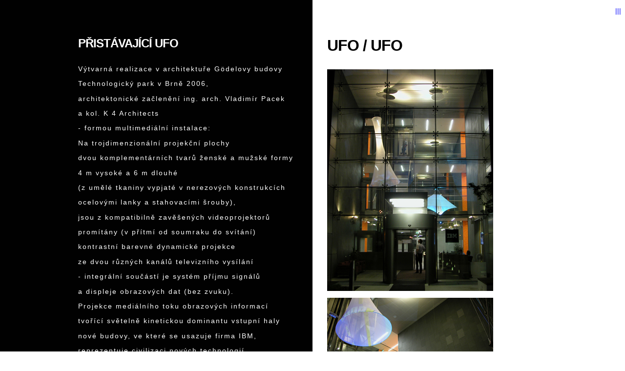

--- FILE ---
content_type: text/html
request_url: https://ruller.cz/ufo.html
body_size: 2516
content:
<!DOCTYPE html PUBLIC "-//W3C//DTD XHTML 1.0 Strict//EN"
	"http://www.w3.org/TR/2000/REC-xhtml1-20000126/DTD/xhtml1-strict.dtd">
<html xmlns="http://www.w3.org/1999/xhtml" xml:lang="cs" lang="cs">
<head>		
<title>TOMAS RULLER</title>
<meta http-equiv="Content-Type" content="text/html; charset=windows-1250" />
<style type="text/css">
<!--
	@import url(style.css);
body{margin: 0; padding: 0;background:transparent url(pozadi.jpg) top center repeat-y;}
#kontajner {width:960px;margin:0 auto;}
.kontajner2 {width:470px; float: left;}
img{margin-left:40px;margin-bottom:10px}
p {font-size: 0.9em}
h1 {margin-left:40px; margin-top:30px; margin-bottom:30px; letter-spacing: -1px}
h2 { margin-top:30px; margin-bottom:30px; letter-spacing: -1px}
.pop {text-align: left;font-size: 0.8em; color: #000; letter-spacing: 1px; margin-left:40px} 
.popd {text-align: left;font-size: 0.8em; color: #000;margin-bottom: 40px; margin-left:40px}
.pop_leva {text-align: left;float: left;margin-bottom: 40px;}
.obraz_leva{text-align: left; margin-bottom:10px; margin-top:0px; margin-left: -6em}
	-->
</style>
</head>
 

	<body>
<p id="top"> <a href="pre_sent.html"> |||&nbsp;&nbsp; </a></p>	
<div id="kontajner">

<div class="kontajner2"> 
<h2 style="color:#ffffff">PŘISTÁVAJÍCÍ UFO</h2>

<p>Výtvarná realizace v architektuře Gödelovy budovy</p> 
<p>Technologický park v Brně 2006,</p>
<p>architektonické začlenění ing. arch. Vladimír Pacek</p>
<p>a kol. K 4 Architects</p>
<p>- formou multimediální instalace:</p>
<p>Na trojdimenzionální projekční plochy</p> 
<p>dvou komplementárních tvarů ženské a mužské formy</p> 
<p>4 m vysoké a 6 m dlouhé</p>
<p>(z umělé tkaniny vypjaté v nerezových konstrukcích</p> 
<p>ocelovými lanky a stahovacími šrouby),</p> 
<p>jsou z kompatibilně zavěšených videoprojektorů</p> 
<p>promítány (v přítmí od soumraku do svítání)</p> 
<p>kontrastní barevné dynamické projekce</p> 
<p>ze dvou různých kanálů televizního vysílání</p>
<p>- integrální součástí je systém příjmu signálů</p>
<p>a displeje obrazových dat (bez zvuku).</p>
<p>Projekce mediálního toku obrazových informací</p> 
<p>tvořící světelně kinetickou dominantu vstupní haly</p> 
<p>nové budovy, ve které se usazuje firma IBM,</p> 
<p>reprezentuje civilizaci nových technologií</p>
<p>nejen jako dekorativní světelný designérský objekt,</p> 
<p>ale také jako vizuální poselství:</p>
<p>„PŘISTÁVAJÍCÍ UFO“</p> 
<p>- neidentifikovatelný létající objekt „snášející se shůry“</p> 
<p>nás upozorňuje, že vše nové co se zde objevuje,</p> 
<p>k nám vysílá zprávy ve svém informačním kódu,</p> 
<p>a současně transformuje naše signály do svého jazyka</p>
<p>(v tomto případě podobného</p> 
<p>světélkování podmořských živočichů),</p> 
<p>že tyto „netuzemské“ civilizační entity</p> 
<p>přinášejí svoji kulturu a hodnoty,</p> 
<p>a pro vzájemné pochopení je třeba</p> 
<p>adaptace komunikačních zvyklostí…</p>


<h2 style="color:#ffffff">UFO LANDING</h2>


<p>Artwork integrated into the architecture </p> 
<p>of the Gödel building at Technology Park Brno 2006,</p>
<p>in collaboration with architect Vladimir Pacek</p> 
<p>& partners from K4 Architects</p>
<p>- in the form of multimedia installation:</p>
<p>on 3D screens of two complementary shapes</p> 
<p>in male and female form</p> 
<p>12 feet x 18 feet</p>
<p>(from sznthetic textile<p> 
<p>stretched over stainless steel constructions</p> 
<p>with steel strings and folding screws),</p> 
<p>dynamic color projections (at twilight from dusk to dawn)</p> 
<p>of two different contrasting television broadcasts</p>
<p>from compatibly hanged videoprojectors</p> 
<p>- an integral part of the piece is<p> 
<p>the display system of visual data flow (silent).</p>
<p>The projection of visual information of media flux</p> 
<p>creates a light-kinetic dominant in the entrance hall</p> 
<p>at the new building, where the IBM company is located,</p>
<p>representing a civilisation of new technologies,</p>
<p>not merely as decorative fixture or object of design,</p> 
<p>but also as a visual sign:</p>
<p>„UFO Landing“ – unidentificated flying object</p>
<p>„descending from the sky“</p> 
<p>reminds us, that what is settling here,</p> 
<p>sends messages in its own information code,</p> 
<p>simultaneously transforming our signal</p> 
<p>into its own language</p>
<p>(in this case similar to the</p> 
<p>phosphorescence of deep ocean species)</p>
<p>that these „outland“ civilizational entities</p> 
<p>bring other culture and values,</p> 
<p>so for mutual understanding it is necessary</p> 
<p>to adapt communicational habits…</p>


<div class="obraz_leva">
<img src="media/ufo_schema.jpg" alt="fotostranky" />
 
 </div>

 </div>

<div class="kontajner2">

<h1 style="color:#000">UFO / UFO</h1>
            

                   

                  
                  
                  <img src="MEDIA/web3.jpg" alt="fotostranky" />
                  <img src="MEDIA/web27.jpg" alt="fotostranky" />
                  <img src="MEDIA/web13.jpg" alt="fotostranky" />
                  <img src="MEDIA/web12.jpg" alt="fotostranky" />
                  <img src="MEDIA/web19.jpg" alt="fotostranky" />
                  <div class="popd"></div>
                  <img src="MEDIA/web22.jpg" alt="fotostranky" />
                  <img src="MEDIA/web24.jpg" alt="fotostranky" />
                  <img src="MEDIA/web18.jpg" alt="fotostranky" />
                  <img src="MEDIA/web23.jpg" alt="fotostranky" />
                  <div class="popd"></div>
                  <img src="MEDIA/web6.jpg" alt="fotostranky" />
                  <img src="MEDIA/web2.jpg" alt="fotostranky" />
                  <img src="MEDIA/web15.jpg" alt="fotostranky" />
                  <img src="MEDIA/web1.jpg" alt="fotostranky" /> 
                  <div class="popd"></div>
                  <img src="MEDIA/web25.jpg" alt="fotostranky" />
                  <div class="pop">UFO / UFO</div>
                  <div class="popd">Brno 2006</div>
                 

</div>

		
	</body>
</html>


--- FILE ---
content_type: text/css
request_url: https://ruller.cz/style.css
body_size: 723
content:
body 
	{
font-family: "Arial CE",Arial,"Helvetica CE", Helvetica, sans-serif;
margin-left: 20px;color:#FFFFFF;background:#000000
}


a
	{text-decoration: none;color: #6699FF
}



td
	{
font-family: "Helvetica CE", Helvetica, Arial
}



dl
	{
margin-top: 0pt; margin-bottom:0
}


h1
	{
font-size:2em;
margin-top: -4px;
margin-bottom: 0px;

}


h2
	{font-size:1.5em}


h3      {

margin-top:30px;

margin-bottom:10px;
font-size:1em;
}

h4
	{
font-size: 1.2em; margin-top: 30px}


h5	{
text-align:center; font-size:0.9em; font-weight: normal; line-height: 1px}

p       {
font-size:1em}


p#top
	{
text-align:right;
}


p#center{
text-align:center}

p#slo   {
text-align:justify
}


p#ods
	{text-indent: 20px
}



p#rel      {position:relative}

ul
	{
padding:0;
margin:0;
}


li
	{
list-style:none;
margin-left:5em;
}


div     {
font-size:1em; letter-spacing: 2px;}

.odsaz  {

margin-left:2.5em}

.ram	{width: 90%; text-align:left}


.cent	{text-align:center
}


.left   {text-align: left}

:link    {color: 	#0000FF}
a:visited    {color: #0000FF}
a:active    {color: #0000FF}
a:hover    { color: #808080}
img
	{border: 0px
}
.imgstred {
text-align:center;
}

.maillink{
	text-align:center; font-size:0.9em; font-weight: normal; line-height: 14px
}

.logo_img{
	display: block;
	height: 118px;
	margin: 15px auto 15px auto;
	width: 133px;
	padding-left: 15px;
}
.logo_img a{
	background: url('images/performance_logo-1.png') no-repeat;
	background-size: 114px auto;
	display: block;
	height: 114px;
	width: auto;
}
.logo_img a:hover{
	background: url('images/performance_logo-p.png') no-repeat;
	background-size: 114px auto;
	margin-left: 15px;
}
.home_img a{
	background: url('images/tm-web-head2.jpg') no-repeat;
	background-size: 500px auto;
	display: block;
	height: 500px;
	width: 500px;
}
.home_img a:hover{
	background: url('images/tm-web-face2.jpg') no-repeat;
	background-size: 500px auto;
}